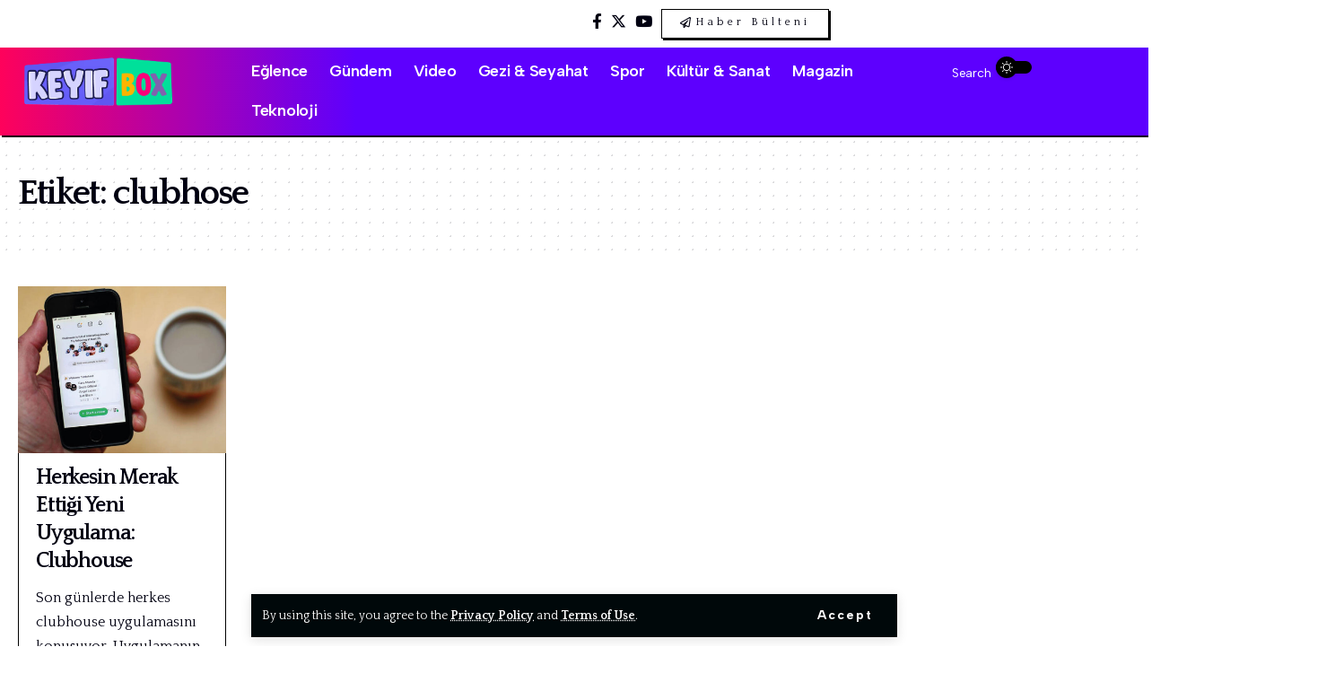

--- FILE ---
content_type: text/css
request_url: https://keyifbox.com/wp-content/uploads/elementor/css/post-2612.css?ver=1715947891
body_size: 760
content:
.elementor-2612 .elementor-element.elementor-element-0adc079{--display:flex;--flex-direction:row;--container-widget-width:initial;--container-widget-height:100%;--container-widget-flex-grow:1;--container-widget-align-self:stretch;--flex-wrap:nowrap;--background-transition:0.3s;--padding-top:0px;--padding-bottom:0px;--padding-left:0px;--padding-right:0px;}.elementor-2612 .elementor-element.elementor-element-32b5e75{--display:flex;--flex-direction:column;--container-widget-width:100%;--container-widget-height:initial;--container-widget-flex-grow:0;--container-widget-align-self:initial;--background-transition:0.3s;}.elementor-2612 .elementor-element.elementor-element-5b59b0c{--display:flex;--flex-direction:row;--container-widget-width:calc( ( 1 - var( --container-widget-flex-grow ) ) * 100% );--container-widget-height:100%;--container-widget-flex-grow:1;--container-widget-align-self:stretch;--justify-content:flex-end;--align-items:center;--background-transition:0.3s;}.elementor-2612 .elementor-element.elementor-element-230b065 .elementor-button{font-size:12px;letter-spacing:4px;fill:#000011;color:#000011;background-color:#00000000;border-style:solid;border-width:1px 1px 1px 1px;border-color:#000000;border-radius:0px 0px 0px 0px;box-shadow:2px 2px 0px 0px #000000;padding:8px 20px 8px 20px;}.elementor-2612 .elementor-element.elementor-element-230b065 .elementor-button:hover, .elementor-2612 .elementor-element.elementor-element-230b065 .elementor-button:focus{color:#FFFFFF;background-color:#000000;}.elementor-2612 .elementor-element.elementor-element-230b065 .elementor-button:hover svg, .elementor-2612 .elementor-element.elementor-element-230b065 .elementor-button:focus svg{fill:#FFFFFF;}[data-theme="dark"] .elementor-2612 .elementor-element.elementor-element-230b065 .elementor-button{fill:#000000;color:#000000;background:#FFFFFF;border-color:#FFFFFF;}[data-theme="dark"] .elementor-2612 .elementor-element.elementor-element-230b065 .elementor-button:hover, [data-theme="dark"] .elementor-2612 .elementor-element.elementor-element-230b065 .elementor-button:focus{color:#FFFFFF;background:#FE025B;border-color:#FE025B;}[data-theme="dark"] .elementor-2612 .elementor-element.elementor-element-230b065 .elementor-button:hover svg, [data-theme="dark"] .elementor-2612 .elementor-element.elementor-element-230b065 .elementor-button:focus svg{fill:#FFFFFF;}.elementor-2612 .elementor-element.elementor-element-09ebfbe{--display:flex;--flex-direction:row;--container-widget-width:initial;--container-widget-height:100%;--container-widget-flex-grow:1;--container-widget-align-self:stretch;--flex-wrap:nowrap;--background-transition:0.3s;--padding-top:0px;--padding-bottom:0px;--padding-left:0px;--padding-right:0px;}.elementor-2612 .elementor-element.elementor-element-1da3c32{--display:flex;--flex-direction:row;--container-widget-width:calc( ( 1 - var( --container-widget-flex-grow ) ) * 100% );--container-widget-height:100%;--container-widget-flex-grow:1;--container-widget-align-self:stretch;--justify-content:space-between;--align-items:center;--gap:0px 0px;--flex-wrap:nowrap;--background-transition:0.3s;box-shadow:2px 2px 0px 0px #000000;--padding-top:5px;--padding-bottom:5px;--padding-left:20px;--padding-right:20px;}.elementor-2612 .elementor-element.elementor-element-1da3c32:not(.elementor-motion-effects-element-type-background), .elementor-2612 .elementor-element.elementor-element-1da3c32 > .elementor-motion-effects-container > .elementor-motion-effects-layer{background-color:transparent;background-image:linear-gradient(90deg, #FE025B 0%, #5D00FE 31%);}[data-theme="dark"] .elementor-2612 .elementor-element.elementor-element-1da3c32{background-color:#5D00FE;}.elementor-2612 .elementor-element.elementor-element-1da3c32, .elementor-2612 .elementor-element.elementor-element-1da3c32::before{--border-transition:0.3s;}.elementor-2612 .elementor-element.elementor-element-ab90ec9 .the-logo img{max-width:185px;width:185px;}.elementor-2612 .elementor-element.elementor-element-ab90ec9{width:var( --container-widget-width, 20% );max-width:20%;--container-widget-width:20%;--container-widget-flex-grow:0;}.elementor-2612 .elementor-element.elementor-element-ee547ec{--nav-height:44px;--nav-color:#FFFFFF;--nav-color-10:#FFFFFF1a;--nav-color-h:#EEEEEE;--divider-color:#FFFFFF;width:var( --container-widget-width, 60% );max-width:60%;--container-widget-width:60%;--container-widget-flex-grow:0;}.elementor-2612 .elementor-element.elementor-element-ee547ec .main-menu-wrap{justify-content:center;}[data-theme="dark"] .elementor-2612 .elementor-element.elementor-element-ee547ec{--divider-color:#FFFFFF;}.elementor-2612 .elementor-element.elementor-element-60fd9bf{--display:flex;--flex-direction:row;--container-widget-width:calc( ( 1 - var( --container-widget-flex-grow ) ) * 100% );--container-widget-height:100%;--container-widget-flex-grow:1;--container-widget-align-self:stretch;--justify-content:flex-end;--align-items:center;--flex-wrap:nowrap;--background-transition:0.3s;}.elementor-2612 .elementor-element.elementor-element-60fd9bf.e-con{--flex-grow:0;--flex-shrink:0;}.elementor-2612 .elementor-element.elementor-element-f585e94 .search-icon-svg{mask-image:url(https://foxiz.themeruby.com/melody/wp-content/uploads/2023/10/search.svg);-webkit-mask-image:url(https://foxiz.themeruby.com/melody/wp-content/uploads/2023/10/search.svg);background-image:none;}.elementor-2612 .elementor-element.elementor-element-f585e94 .is-form-layout{--input-fcolor:#FFFFFF;}.elementor-2612 .elementor-element.elementor-element-f585e94 i.wnav-icon, .elementor-2612 .elementor-element.elementor-element-f585e94 .header-search-label, .elementor-2612 .elementor-element.elementor-element-f585e94 .icon-holder > .search-icon-svg,
					.elementor-2612 .elementor-element.elementor-element-f585e94 .is-form-layout .search-form-inner, .elementor-2612 .elementor-element.elementor-element-f585e94 .is-form-layout .rb-loader{color:#FFFFFF;}.elementor-2612 .elementor-element.elementor-element-f585e94 .header-dropdown{right:-92px;left:auto;}.elementor-2612 .elementor-element.elementor-element-f585e94 .header-dropdown, .elementor-2612 .elementor-element.elementor-element-f585e94 .is-form-layout .live-search-response{--subnav-bg:#000000;--subnav-bg-from:#000000;--subnav-bg-to:#000000;}.elementor-2612 .elementor-element.elementor-element-9130d13 .dark-mode-slide{transform:scale(100%);-webkit-transform:scale(100%);}.elementor-2612 .elementor-element.elementor-element-9130d13 .dark-mode-slide .svg-mode-light{color:#FFFFFF;}.elementor-2612 .elementor-element.elementor-element-9130d13 .dark-mode-slide .mode-icon-default{background-color:#000000;}body:not([data-theme="dark"]) .elementor-2612 .elementor-element.elementor-element-9130d13 .dark-mode-slide{background-color:#000000;}.elementor-2612 .elementor-element.elementor-element-9130d13 .dark-mode-slide .svg-mode-dark{color:#000000;}.elementor-2612 .elementor-element.elementor-element-9130d13 .dark-mode-slide .mode-icon-dark{background:#FFFFFF;}[data-theme="dark"] .elementor-2612 .elementor-element.elementor-element-9130d13 .dark-mode-slide{background-color:#000000;}@media(min-width:768px){.elementor-2612 .elementor-element.elementor-element-0adc079{--content-width:1420px;}.elementor-2612 .elementor-element.elementor-element-32b5e75{--width:50%;}.elementor-2612 .elementor-element.elementor-element-5b59b0c{--width:50%;}.elementor-2612 .elementor-element.elementor-element-09ebfbe{--content-width:1400px;}.elementor-2612 .elementor-element.elementor-element-60fd9bf{--width:20%;}}

--- FILE ---
content_type: text/css
request_url: https://keyifbox.com/wp-content/uploads/elementor/css/post-2261.css?ver=1715947891
body_size: 656
content:
.elementor-2261 .elementor-element.elementor-element-fa3fb9c{--display:flex;--flex-direction:row;--container-widget-width:initial;--container-widget-height:100%;--container-widget-flex-grow:1;--container-widget-align-self:stretch;--flex-wrap:wrap;--background-transition:0.3s;--padding-top:30px;--padding-bottom:30px;--padding-left:10px;--padding-right:10px;}.elementor-2261 .elementor-element.elementor-element-fa3fb9c:not(.elementor-motion-effects-element-type-background), .elementor-2261 .elementor-element.elementor-element-fa3fb9c > .elementor-motion-effects-container > .elementor-motion-effects-layer{background-color:#010101;background-position:top center;background-repeat:no-repeat;background-size:cover;}.elementor-2261 .elementor-element.elementor-element-fa3fb9c, .elementor-2261 .elementor-element.elementor-element-fa3fb9c::before{--border-transition:0.3s;}.elementor-2261 .elementor-element.elementor-element-51fdb00 .elementor-heading-title{color:#FFFFFF;font-family:"Albert Sans", Sans-serif;font-size:240px;font-weight:900;font-style:normal;letter-spacing:0.25em;text-shadow:10px 10px 0px #FE025B;mix-blend-mode:difference;}[data-theme="dark"] .elementor-2261 .elementor-element.elementor-element-51fdb00 .elementor-heading-title{color:#ffffff;}.elementor-2261 .elementor-element.elementor-element-51fdb00 > .elementor-widget-container{margin:-170px 0px 0px 0px;}.elementor-2261 .elementor-element.elementor-element-51fdb00{width:100%;max-width:100%;}.elementor-2261 .elementor-element.elementor-element-580dcca{--display:flex;--flex-direction:row;--container-widget-width:initial;--container-widget-height:100%;--container-widget-flex-grow:1;--container-widget-align-self:stretch;--flex-wrap:wrap;--background-transition:0.3s;}.elementor-2261 .elementor-element.elementor-element-580dcca.e-con{--flex-grow:0;--flex-shrink:0;}.elementor-2261 .elementor-element.elementor-element-7fde485 .elementor-heading-title{color:#FFFFFF;font-size:48px;font-weight:700;letter-spacing:-2px;}[data-theme="dark"] .elementor-2261 .elementor-element.elementor-element-7fde485 .elementor-heading-title{color:#ffffff;}.elementor-2261 .elementor-element.elementor-element-7fde485{width:100%;max-width:100%;}.elementor-2261 .elementor-element.elementor-element-aef5ed3 .elementor-icon-box-wrapper{text-align:left;}.elementor-2261 .elementor-element.elementor-element-aef5ed3{--icon-box-icon-margin:-9px;width:auto;max-width:auto;}.elementor-2261 .elementor-element.elementor-element-aef5ed3.elementor-view-stacked .elementor-icon{background-color:#FFFFFF;}.elementor-2261 .elementor-element.elementor-element-aef5ed3.elementor-view-framed .elementor-icon, .elementor-2261 .elementor-element.elementor-element-aef5ed3.elementor-view-default .elementor-icon{fill:#FFFFFF;color:#FFFFFF;border-color:#FFFFFF;}.elementor-2261 .elementor-element.elementor-element-aef5ed3 .elementor-icon{font-size:30px;}.elementor-2261 .elementor-element.elementor-element-aef5ed3 .elementor-icon-box-title{color:#FFFFFF;}.elementor-2261 .elementor-element.elementor-element-aef5ed3 .elementor-icon-box-title, .elementor-2261 .elementor-element.elementor-element-aef5ed3 .elementor-icon-box-title a{font-family:"Lora", Sans-serif;font-size:10px;font-weight:400;letter-spacing:3px;}.elementor-2261 .elementor-element.elementor-element-aef5ed3 .elementor-icon-box-description{color:#FFFFFF;font-weight:400;}[data-theme="dark"] .elementor-2261 .elementor-element.elementor-element-aef5ed3.elementor-view-stacked .elementor-icon{background-color:#FFFFFF;}[data-theme="dark"] .elementor-2261 .elementor-element.elementor-element-aef5ed3.elementor-view-framed .elementor-icon, [data-theme="dark"] .elementor-2261 .elementor-element.elementor-element-aef5ed3.elementor-view-default .elementor-icon{fill:#FFFFFF;color:#FFFFFF;border-color:#FFFFFF;}[data-theme="dark"] .elementor-2261 .elementor-element.elementor-element-aef5ed3 .elementor-icon-box-title{color:#ffffff;}[data-theme="dark"] .elementor-2261 .elementor-element.elementor-element-aef5ed3 .elementor-icon-box-description{color:#eeeeee;}.elementor-2261 .elementor-element.elementor-element-4c37745 .elementor-icon-box-wrapper{text-align:left;}.elementor-2261 .elementor-element.elementor-element-4c37745{--icon-box-icon-margin:-9px;width:auto;max-width:auto;}.elementor-2261 .elementor-element.elementor-element-4c37745.elementor-view-stacked .elementor-icon{background-color:#FFFFFF;}.elementor-2261 .elementor-element.elementor-element-4c37745.elementor-view-framed .elementor-icon, .elementor-2261 .elementor-element.elementor-element-4c37745.elementor-view-default .elementor-icon{fill:#FFFFFF;color:#FFFFFF;border-color:#FFFFFF;}.elementor-2261 .elementor-element.elementor-element-4c37745 .elementor-icon{font-size:30px;}.elementor-2261 .elementor-element.elementor-element-4c37745 .elementor-icon-box-title{color:#FFFFFF;}.elementor-2261 .elementor-element.elementor-element-4c37745 .elementor-icon-box-title, .elementor-2261 .elementor-element.elementor-element-4c37745 .elementor-icon-box-title a{font-family:"Lora", Sans-serif;font-size:10px;font-weight:400;letter-spacing:3px;}.elementor-2261 .elementor-element.elementor-element-4c37745 .elementor-icon-box-description{color:#FFFFFF;font-weight:400;}[data-theme="dark"] .elementor-2261 .elementor-element.elementor-element-4c37745.elementor-view-stacked .elementor-icon{background-color:#FFFFFF;}[data-theme="dark"] .elementor-2261 .elementor-element.elementor-element-4c37745.elementor-view-framed .elementor-icon, [data-theme="dark"] .elementor-2261 .elementor-element.elementor-element-4c37745.elementor-view-default .elementor-icon{fill:#FFFFFF;color:#FFFFFF;border-color:#FFFFFF;}[data-theme="dark"] .elementor-2261 .elementor-element.elementor-element-4c37745 .elementor-icon-box-title{color:#ffffff;}[data-theme="dark"] .elementor-2261 .elementor-element.elementor-element-4c37745 .elementor-icon-box-description{color:#eeeeee;}.elementor-2261 .elementor-element.elementor-element-0f8b844 .elementor-icon-box-wrapper{text-align:left;}.elementor-2261 .elementor-element.elementor-element-0f8b844{--icon-box-icon-margin:-9px;width:auto;max-width:auto;}.elementor-2261 .elementor-element.elementor-element-0f8b844.elementor-view-stacked .elementor-icon{background-color:#FFFFFF;}.elementor-2261 .elementor-element.elementor-element-0f8b844.elementor-view-framed .elementor-icon, .elementor-2261 .elementor-element.elementor-element-0f8b844.elementor-view-default .elementor-icon{fill:#FFFFFF;color:#FFFFFF;border-color:#FFFFFF;}.elementor-2261 .elementor-element.elementor-element-0f8b844 .elementor-icon{font-size:30px;}.elementor-2261 .elementor-element.elementor-element-0f8b844 .elementor-icon-box-title{color:#FFFFFF;}.elementor-2261 .elementor-element.elementor-element-0f8b844 .elementor-icon-box-title, .elementor-2261 .elementor-element.elementor-element-0f8b844 .elementor-icon-box-title a{font-family:"Lora", Sans-serif;font-size:10px;font-weight:400;letter-spacing:3px;}.elementor-2261 .elementor-element.elementor-element-0f8b844 .elementor-icon-box-description{color:#FFFFFF;font-weight:400;}[data-theme="dark"] .elementor-2261 .elementor-element.elementor-element-0f8b844.elementor-view-stacked .elementor-icon{background-color:#FFFFFF;}[data-theme="dark"] .elementor-2261 .elementor-element.elementor-element-0f8b844.elementor-view-framed .elementor-icon, [data-theme="dark"] .elementor-2261 .elementor-element.elementor-element-0f8b844.elementor-view-default .elementor-icon{fill:#FFFFFF;color:#FFFFFF;border-color:#FFFFFF;}[data-theme="dark"] .elementor-2261 .elementor-element.elementor-element-0f8b844 .elementor-icon-box-title{color:#ffffff;}[data-theme="dark"] .elementor-2261 .elementor-element.elementor-element-0f8b844 .elementor-icon-box-description{color:#eeeeee;}.elementor-2261 .elementor-element.elementor-element-9e62b00 .elementor-icon-box-wrapper{text-align:left;}.elementor-2261 .elementor-element.elementor-element-9e62b00{--icon-box-icon-margin:-9px;width:auto;max-width:auto;}.elementor-2261 .elementor-element.elementor-element-9e62b00.elementor-view-stacked .elementor-icon{background-color:#FFFFFF;}.elementor-2261 .elementor-element.elementor-element-9e62b00.elementor-view-framed .elementor-icon, .elementor-2261 .elementor-element.elementor-element-9e62b00.elementor-view-default .elementor-icon{fill:#FFFFFF;color:#FFFFFF;border-color:#FFFFFF;}.elementor-2261 .elementor-element.elementor-element-9e62b00 .elementor-icon{font-size:30px;}.elementor-2261 .elementor-element.elementor-element-9e62b00 .elementor-icon-box-title{color:#FFFFFF;}.elementor-2261 .elementor-element.elementor-element-9e62b00 .elementor-icon-box-title, .elementor-2261 .elementor-element.elementor-element-9e62b00 .elementor-icon-box-title a{font-family:"Lora", Sans-serif;font-size:10px;font-weight:400;letter-spacing:3px;}.elementor-2261 .elementor-element.elementor-element-9e62b00 .elementor-icon-box-description{color:#FFFFFF;font-weight:400;}[data-theme="dark"] .elementor-2261 .elementor-element.elementor-element-9e62b00.elementor-view-stacked .elementor-icon{background-color:#FFFFFF;}[data-theme="dark"] .elementor-2261 .elementor-element.elementor-element-9e62b00.elementor-view-framed .elementor-icon, [data-theme="dark"] .elementor-2261 .elementor-element.elementor-element-9e62b00.elementor-view-default .elementor-icon{fill:#FFFFFF;color:#FFFFFF;border-color:#FFFFFF;}[data-theme="dark"] .elementor-2261 .elementor-element.elementor-element-9e62b00 .elementor-icon-box-title{color:#ffffff;}[data-theme="dark"] .elementor-2261 .elementor-element.elementor-element-9e62b00 .elementor-icon-box-description{color:#eeeeee;}.elementor-2261 .elementor-element.elementor-element-7549610{--display:flex;--flex-direction:row;--container-widget-width:initial;--container-widget-height:100%;--container-widget-flex-grow:1;--container-widget-align-self:stretch;--justify-content:flex-end;--gap:40px 100px;--flex-wrap:wrap;--background-transition:0.3s;}.elementor-2261 .elementor-element.elementor-element-7549610.e-con{--flex-grow:0;--flex-shrink:0;}.elementor-2261 .elementor-element.elementor-element-c721c76 .sidebar-menu a > span{color:#FFFFFF;}.elementor-2261 .elementor-element.elementor-element-c721c76 .sidebar-menu a:hover > span{color:#AAAAAA;}.elementor-2261 .elementor-element.elementor-element-c721c76 .sidebar-menu a{font-size:22px;}.elementor-2261 .elementor-element.elementor-element-b8529c5 .sidebar-menu a > span{color:#FFFFFF;}.elementor-2261 .elementor-element.elementor-element-b8529c5 .sidebar-menu a:hover > span{color:#AAAAAA;}.elementor-2261 .elementor-element.elementor-element-b8529c5 .sidebar-menu a{font-size:22px;}.elementor-2261 .elementor-element.elementor-element-80280f3 .sidebar-menu a > span{color:#FFFFFF;}.elementor-2261 .elementor-element.elementor-element-80280f3 .sidebar-menu a:hover > span{color:#AAAAAA;}.elementor-2261 .elementor-element.elementor-element-80280f3 .sidebar-menu a{font-size:22px;}.elementor-2261 .elementor-element.elementor-element-af4ed74{text-align:right;color:#FFFFFF;font-size:16px;width:100%;max-width:100%;}[data-theme="dark"] .elementor-2261 .elementor-element.elementor-element-af4ed74{color:#ffffff;}@media(max-width:1024px){.elementor-2261 .elementor-element.elementor-element-51fdb00 .elementor-heading-title{font-size:150px;letter-spacing:0.1em;}.elementor-2261 .elementor-element.elementor-element-51fdb00 > .elementor-widget-container{margin:-120px 0px 0px 0px;}.elementor-2261 .elementor-element.elementor-element-7fde485 > .elementor-widget-container{margin:0px 0px 10px 0px;}.elementor-2261 .elementor-element.elementor-element-7549610{--justify-content:flex-start;--gap:20px 100px;}.elementor-2261 .elementor-element.elementor-element-c721c76 .sidebar-menu a{font-size:18px;}.elementor-2261 .elementor-element.elementor-element-b8529c5 .sidebar-menu a{font-size:18px;}.elementor-2261 .elementor-element.elementor-element-80280f3 .sidebar-menu a{font-size:18px;}.elementor-2261 .elementor-element.elementor-element-af4ed74{text-align:left;}}@media(max-width:767px){.elementor-2261 .elementor-element.elementor-element-51fdb00 .elementor-heading-title{font-size:80px;}.elementor-2261 .elementor-element.elementor-element-51fdb00 > .elementor-widget-container{margin:-75px 0px 0px 0px;}.elementor-2261 .elementor-element.elementor-element-7fde485 .elementor-heading-title{font-size:24px;letter-spacing:-1px;}.elementor-2261 .elementor-element.elementor-element-7fde485 > .elementor-widget-container{margin:0px 0px 20px 0px;}.elementor-2261 .elementor-element.elementor-element-aef5ed3 .elementor-icon{font-size:26px;}.elementor-2261 .elementor-element.elementor-element-aef5ed3 .elementor-icon-box-title, .elementor-2261 .elementor-element.elementor-element-aef5ed3 .elementor-icon-box-title a{font-size:8px;}.elementor-2261 .elementor-element.elementor-element-4c37745 .elementor-icon{font-size:26px;}.elementor-2261 .elementor-element.elementor-element-4c37745 .elementor-icon-box-title, .elementor-2261 .elementor-element.elementor-element-4c37745 .elementor-icon-box-title a{font-size:8px;}.elementor-2261 .elementor-element.elementor-element-0f8b844 .elementor-icon{font-size:26px;}.elementor-2261 .elementor-element.elementor-element-0f8b844 .elementor-icon-box-title, .elementor-2261 .elementor-element.elementor-element-0f8b844 .elementor-icon-box-title a{font-size:8px;}.elementor-2261 .elementor-element.elementor-element-9e62b00 .elementor-icon{font-size:26px;}.elementor-2261 .elementor-element.elementor-element-9e62b00 .elementor-icon-box-title, .elementor-2261 .elementor-element.elementor-element-9e62b00 .elementor-icon-box-title a{font-size:8px;}.elementor-2261 .elementor-element.elementor-element-7549610{--gap:20px 30px;}.elementor-2261 .elementor-element.elementor-element-c721c76{--sidebar-menu-spacing:1px;}.elementor-2261 .elementor-element.elementor-element-c721c76 .sidebar-menu a{font-size:14px;}.elementor-2261 .elementor-element.elementor-element-b8529c5{--sidebar-menu-spacing:1px;}.elementor-2261 .elementor-element.elementor-element-b8529c5 .sidebar-menu a{font-size:14px;}.elementor-2261 .elementor-element.elementor-element-80280f3{--sidebar-menu-spacing:1px;}.elementor-2261 .elementor-element.elementor-element-80280f3 .sidebar-menu a{font-size:14px;}.elementor-2261 .elementor-element.elementor-element-af4ed74{font-size:12px;line-height:1.5em;}}@media(min-width:768px){.elementor-2261 .elementor-element.elementor-element-fa3fb9c{--content-width:1440px;}.elementor-2261 .elementor-element.elementor-element-580dcca{--width:48%;}.elementor-2261 .elementor-element.elementor-element-7549610{--width:50%;}}@media(max-width:1024px) and (min-width:768px){.elementor-2261 .elementor-element.elementor-element-580dcca{--width:100%;}.elementor-2261 .elementor-element.elementor-element-7549610{--width:100%;}}

--- FILE ---
content_type: text/css
request_url: https://keyifbox.com/wp-content/uploads/elementor/css/post-3443.css?ver=1715958338
body_size: -90
content:
.elementor-3443 .elementor-element.elementor-element-2883df2{--display:flex;--background-transition:0.3s;--margin-top:20px;--margin-bottom:60px;--margin-left:0px;--margin-right:0px;--padding-top:20px;--padding-bottom:20px;--padding-left:20px;--padding-right:20px;}.elementor-3443 .elementor-element.elementor-element-ddc3f63{--feat-ratio:80;--teaser-col:3;--box-spacing:20px;--box-color:#000000;--dark-box-color:#FE025B;}.elementor-3443 .elementor-element.elementor-element-ddc3f63 .p-category{font-size:10px !important;}.elementor-3443 .elementor-element.elementor-element-ddc3f63 .is-gap-custom{margin-left:-10px;margin-right:-10px;--column-gap:10px;}.elementor-3443 .elementor-element.elementor-element-ddc3f63 .is-gap-custom .block-inner > *{padding-left:10px;padding-right:10px;}.elementor-3443 .elementor-element.elementor-element-ddc3f63 .block-wrap{--bottom-spacing:20px;}@media(max-width:1024px){.elementor-3443 .elementor-element.elementor-element-2883df2{--margin-top:0px;--margin-bottom:40px;--margin-left:0px;--margin-right:0px;}.elementor-3443 .elementor-element.elementor-element-ddc3f63 > .elementor-widget-container{margin:0px 0px 30px 0px;}}@media(min-width:768px){.elementor-3443 .elementor-element.elementor-element-2883df2{--content-width:1420px;}}

--- FILE ---
content_type: text/css
request_url: https://keyifbox.com/wp-content/themes/foxiz/assets/css/podcast.css?ver=2.2.2
body_size: 2980
content:
/*
-----------------
>>> TABLE OF CONTENTS:
1  - Podcast player
2  - Responsive
-----------------
 */
/*
-----------------
1 - Podcast player
-----------------
*/
.podcast-player {
    position: relative;
    display: block;
    width: 100%;
}

.podcast-player * {
    color: inherit;
}

.podcast-player button {
    line-height: 1;
    padding: 0;
    color: inherit;
    background: none;
    -webkit-box-shadow: none;
    box-shadow: none;
}

.podcast-player button:hover,
.podcast-player button:focus {
    -webkit-box-shadow: none;
    box-shadow: none;
}

.mejs-offscreen {
    position: absolute;
    overflow: hidden;
    clip: rect(1px, 1px, 1px, 1px);
    width: 1px;
    height: 1px;
    margin: -1px;
    padding: 0;
    word-wrap: normal;
    border: 0;
    -webkit-clip-path: inset(50%);
    clip-path: inset(50%);
}

.mejs-container:focus {
    outline: none
}

.mejs-button, .mejs-time, .mejs-time-rail {
    margin: 0;
}

.mejs-controls {
    display: flex;
    align-items: center;
    flex-flow: row nowrap;
    flex-grow: 1;
    width: 100%;
}

.mejs-button {
    position: relative;
}

.mejs-playpause-button > button {
    font-size: var(--player-btn-fsize, 18px);
    position: relative;
    display: inline-flex;
    align-items: center;
    justify-content: center;
    width: var(--player-btn-size, 42px);
    height: var(--player-btn-size, 42px);
    margin-right: 10px;
    -webkit-transition: var(--effect);
    transition: var(--effect);
    border-radius: 100%;
}

.mejs-playpause-button > button:after {
    position: absolute;
    top: 0;
    left: 0;
    width: 100%;
    height: 100%;
    content: '';
    border: 1px solid var(--flex-gray-40);
    border-radius: 100%;
}

.meta-play-btn {
    display: inline-flex;
    align-items: center;
    flex-flow: row nowrap;
}

/** fix flicking */
.meta-play-btn > audio,
.series-intro > audio,
.podcast-embed-1 > audio,
.podcast-embed-2 > audio {
    visibility: hidden;
}

.mejs-playpause-button > button:hover {
    -webkit-transform: scale(1.1);
    transform: scale(1.1);
    color: var(--player-color, var(--g-color));
}

.mejs-playpause-button > button:before {
    font-family: 'ruby-icon' !important;
    font-size: inherit;
    line-height: 1;
    letter-spacing: 0;
}

.mejs-playpause-button > button:hover:after {
    border-color: var(--player-color, var(--g-color));
}

.mejs-play > button:after {
    -webkit-animation: border-wave 1500ms ease-out infinite;
    animation: border-wave 1500ms ease-out infinite;
}

.mejs-play > button:before {
    /*rtl:ignore*/
    padding-left: .2em;
    content: '\e971';
}

.rtl .mejs-play > button:before {
    /*rtl:ignore*/
    display: inline-block;
    /*rtl:ignore*/
    -webkit-transform: scale(-1, 1);
    /*rtl:ignore*/
    transform: scale(-1, 1);
    /*rtl:ignore*/
    -ms-filter: 'progid:DXImageTransform.Microsoft.BasicImage(rotation=0, mirror=1)';
}

.mejs-pause > button:before {
    font-size: 1.25em;
    content: '\e973';
}

.mejs-replay > button:before {
    content: '\e97b';
}

.mejs-skip-back-button button,
.mejs-jump-forward-button button {
    font-size: 12px;
    font-weight: 400;
    display: inline-flex;
    align-items: center;
    flex-flow: row wrap;
    justify-content: center;
    width: 40px;
    -webkit-transition: var(--effect);
    transition: var(--effect);
}

.mejs-skip-back-button > button:hover,
.mejs-jump-forward-button > button:hover {
    color: var(--player-color, var(--g-color));
}

.mejs-skip-back-button > button:before,
.mejs-jump-forward-button > button:before {
    font-family: 'ruby-icon' !important;
    font-size: 1.5em;
    font-weight: bold;
    line-height: 1;
    width: 100%;
    padding-bottom: 2px;
    content: '\e974';
    letter-spacing: 0;
}

.mejs-jump-forward-button > button:before {
    content: '\e976';
}

.mejs-skip-back-button > button:after,
.mejs-jump-forward-button > button:after {
    font-size: 12px;
    font-weight: 400;
    content: 's';
}

.mejs-time {
    font-size: 12px;
    display: inline-flex;
    align-items: center;
    flex-flow: row nowrap;
    justify-content: center;
    min-width: auto;
    padding: 0 7px;
}

.mejs-time-rail {
    position: relative;
    display: inline-flex;
    align-items: center;
    flex-grow: 1;
    width: 100%;
    margin: 0 15px;
    direction: ltr;
}

.mejs-time-total {
    width: 100%;
    background: var(--flex-gray-15);
}

.mejs-time-buffering {
    width: 100%;
    -webkit-animation: buffering-stripes 2s linear infinite;
    animation: buffering-stripes 2s linear infinite;
    background: -webkit-linear-gradient(135deg, hsla(0, 0%, 100%, .4) 25%, transparent 0, transparent 50%, hsla(0, 0%, 100%, .4) 0, hsla(0, 0%, 100%, .4) 75%, transparent 0, transparent);
    background: linear-gradient(-45deg, hsla(0, 0%, 100%, .4) 25%, transparent 0, transparent 50%, hsla(0, 0%, 100%, .4) 0, hsla(0, 0%, 100%, .4) 75%, transparent 0, transparent);
    background-size: 15px 15px;
}

@-webkit-keyframes buffering-stripes {
    from {
        background-position: 0 0;
    }
    to {
        background-position: 30px 0;
    }
}

@keyframes buffering-stripes {
    from {
        background-position: 0 0;
    }
    to {
        background-position: 30px 0;
    }
}

.mejs-time-buffering, .mejs-time-current,
.mejs-time-float, .mejs-time-float-corner,
.mejs-time-float-current, .mejs-time-hovered,
.mejs-time-loaded, .mejs-time-marker, .mejs-time-total {
    position: absolute;
    display: block;
    height: 4px;
    cursor: pointer;
    border-radius: var(--round-5);
}

.mejs-time-buffering,
.mejs-time-current,
.mejs-time-hovered,
.mejs-time-loaded {
    left: 0;
    width: 100%;
    -webkit-transition: all .15s ease-in;
    transition: all .15s ease-in;
    -ms-transform: scaleX(0);
    -webkit-transform: scaleX(0);
    transform: scaleX(0);
    -ms-transform-origin: 0 0;
    -webkit-transform-origin: 0 0;
    transform-origin: 0 0;
}

.mejs-time-float {
    font-size: 12px;
    position: absolute;
    bottom: 100%;
    display: none;
    width: 46px;
    height: 20px;
    margin-bottom: 9px;
    -ms-transform: translateX(-50%);
    -webkit-transform: translateX(-50%);
    transform: translateX(-50%);
    text-align: center;
    color: var(--awhite);
    background: var(--player-color, var(--g-color));
}

.mejs-time-float-corner {
    line-height: 0;
    position: absolute;
    top: 100%;
    left: 50%;
    display: block;
    width: 0;
    height: 0;
    -ms-transform: translateX(-50%);
    -webkit-transform: translateX(-50%);
    transform: translateX(-50%);
    border: 5px solid var(--player-color, var(--g-color));
    border-color: var(--player-color, var(--g-color)) transparent transparent;
    border-radius: 0;
}

.mejs-time-float-current {
    left: 0;
    display: block;
    width: 46px;
    text-align: center;
}

.mejs-time-handle,
.mejs-time-handle-content {
    position: absolute;
    z-index: 11;
    left: 0;
    cursor: pointer;
    -ms-transform: translateX(0);
    -webkit-transform: translateX(0);
    transform: translateX(0);
    border: 4px solid transparent;
}

.mejs-time-handle-content {
    top: -8px;
    left: -6px;
    width: 12px;
    height: 12px;
    -webkit-transition: var(--effect);
    transition: var(--effect);
    -webkit-transform: scale(1);
    transform: scale(1);
    border: 4px solid var(--player-color, var(--g-color));
    border-radius: 50%;
}

.mejs-time-loaded {
    background: var(--flex-gray-7);
}

.mejs-time-current,
.mejs-time-handle-content {
    background: var(--player-color, var(--g-color));
}

.mejs-time-rail .mejs-time-handle-content:active,
.mejs-time-rail .mejs-time-handle-content:focus,
.mejs-time-rail:hover .mejs-time-handle-content {
    -webkit-transform: scale(1.2);
    transform: scale(1.2)
}

.mejs-time-hovered {
    -webkit-transition: height .1s cubic-bezier(.44, 0, 1, 1);
    transition: height .1s cubic-bezier(.44, 0, 1, 1)
}

.mejs-time-hovered.no-hover {
    -ms-transform: scaleX(0) !important;
    -webkit-transform: scaleX(0) !important;
    transform: scaleX(0) !important
}

.mejs-time-hovered {
    z-index: 10;
    background: var(--player-color, var(--g-color));
}

.mejs-time-hovered.negative {
    background: var(--flex-gray-7);
}

.mejs-speed-button > button,
.mejs-volume-button > button {
    position: relative;
    z-index: 8005;
    display: inline-flex;
    align-items: center;
    justify-content: center;
    width: 46px;
    height: 46px;
}

.mejs-volume-button > button:before {
    font-family: 'ruby-icon' !important;
    font-size: 18px;
    line-height: 1;
    content: '\e97a';
    letter-spacing: 0;
}

.mejs-volume-button.mejs-mute > button:before {
    content: '\e979';
}

.mejs-speed-selector-list {
    font-size: 12px;
    position: relative;
    display: flex;
    flex-flow: column nowrap;
    list-style: none;
}

.mejs-volume-slider {
    position: absolute;
    z-index: 8000;
    right: 0;
    bottom: 0;
    left: 50%;
    display: none;
    width: 46px;
    height: 140px;
    margin: 0;
    -webkit-transform: translateX(-50%);
    transform: translateX(-50%);
    border-radius: 25px;
    background: var(--solid-light);
    box-shadow: 0 1px 7px var(--shadow-20);
}

.mejs-volume-total {
    position: absolute;
    top: 20px;
    left: 50%;
    width: 10px;
    height: 80px;
    margin: 0;
    transform: translateX(-50%);
    border-radius: 6px;
    background: var(--flex-gray-40);
}

.mejs-volume-current,
.mejs-volume-handle {
    position: absolute;
    transition: all .1s ease-in-out;
    background: var(--player-color, var(--g-color));
}

.mejs-volume-current {
    left: 0;
    width: 100%;
    margin: 0;
    border-radius: 25px;
}

.mejs-volume-handle {
    left: 50%;
    width: 10px;
    height: 10px;
    cursor: ns-resize;
    -webkit-transform: translateX(-50%);
    transform: translate(-50%);
}

.mejs-speed-selector {
    font-size: 13px;
    position: absolute;
    z-index: 8000;
    top: auto !important;
    right: 0;
    bottom: 0;
    left: 50%;
    overflow: hidden;
    width: 46px;
    height: auto;
    margin: 0;
    padding-top: 10px;
    padding-bottom: 34px;
    -webkit-transform: translateX(-50%);
    transform: translateX(-50%);
    border-radius: 25px;
    background: var(--solid-light);
    box-shadow: 0 1px 7px var(--shadow-20);
}

.mejs-speed-selector-input {
    position: absolute;
    left: -1000px;
    float: left;
    clear: both;
}

.mejs-speed-selector-label {
    line-height: 18px;
    display: block;
    width: 46px;
    padding: 4px 0;
    cursor: pointer;
    transition: var(--effect);
    text-align: center;
}

.mejs-speed-selector-list-item:hover label,
.mejs-speed-selector-input[checked='checked'] + label {
    color: var(--player-color, var(--g-color));
}

.mejs-speed-selector {
    visibility: hidden;
}

.mejs-speed-button:hover .mejs-speed-selector {
    visibility: visible;
}

/** podcast */
.entry-podcast-icon {
    font-size: 28px;
    position: absolute;
    z-index: 2;
    top: 1rem;
    right: 1rem;
    display: flex;
    align-items: center;
    justify-content: center;
    width: calc(var(--podcast-icon-size, 48px) * .8);
    height: calc(var(--podcast-icon-size, 48px) * .8);
    -webkit-transition: var(--effect);
    transition: var(--effect);
    pointer-events: none;
    color: var(--podcast-icon-color, #ffffff);
    -webkit-border-radius: 100%;
    border-radius: 100%;
    background-color: var(--podcast-icon-bg, var(--player-color, var(--g-color)));
    -webkit-box-shadow: 0 4px 15px var(--shadow-7);
    box-shadow: 0 4px 15px var(--shadow-7);
    backface-visibility: hidden;
    will-change: transform;
}

.ecat-bg-3 .entry-podcast-icon {
    top: auto;
    right: auto;
    bottom: 1rem;
    left: 1rem;
}

.entry-podcast-icon:before,
.series-intro .mejs-playpause-button:before {
    position: absolute;
    top: -10%;
    left: -10%;
    width: 120%;
    height: 120%;
    content: '';
    -webkit-animation: border-wave 1500ms ease-out infinite;
    animation: border-wave 1500ms ease-out infinite;
    pointer-events: none;
    border: 1px solid var(--awhite);
    border-radius: 100%;
}

.meta-play-label {
    margin-left: 7px;
    color: var(--player-color, var(--g-color));
}

[data-theme='dark'] .meta-play-label,
.light-scheme .meta-play-label {
    color: var(--awhite);
}

.meta-play-btn .mejs-playpause-button > button {
    font-size: 16px;
    width: 36px;
    height: 36px;
    margin-right: 0;
    text-decoration: none;
    color: var(--awhite);
    background-color: var(--player-color, var(--g-color));
    backface-visibility: hidden;
    will-change: transform;
}

.meta-play-redirect {
    font-size: 16px;
    position: relative;
    display: inline-flex;
    align-items: center;
    justify-content: center;
    width: 36px;
    height: 36px;
    -webkit-transition: var(--effect);
    transition: var(--effect);
    text-align: center;
    text-decoration: none !important;
    color: var(--awhite);
    border-radius: 100%;
    background-color: var(--player-color, var(--g-color));
    backface-visibility: hidden;
    will-change: transform;
}

.meta-play-redirect i {
    margin: 0;
    padding-left: 0.2em;
    color: inherit;
}

.meta-play-redirect:hover {
    -webkit-transform: scale(1.1);
    transform: scale(1.1);
}

.meta-play-btn .mejs-playpause-button > button:after {
    display: none;
}

@keyframes border-wave {
    0% {
        transform: translateX(0%) translateY(0%) translateZ(0) scale(1);
        opacity: .7;
    }
    100% {
        transform: translateX(0%) translateY(0%) translateZ(0) scale(1.2);
        opacity: 0;
    }
}

@-webkit-keyframes border-wave {
    0% {
        transform: translateX(0%) translateY(0%) translateZ(0) scale(1);
        opacity: .7;
    }
    100% {
        transform: translateX(0%) translateY(0%) translateZ(0) scale(1.2);
        opacity: 0;
    }
}

.p-wrap:hover .entry-podcast-icon {
    -webkit-transform: scale(1.1);
    transform: scale(1.1);
}

.entry-podcast-icon i {
    font-size: inherit;
    line-height: 1;
}

.podcast-icon-svg {
    font-size: calc(var(--podcast-svg-size, inherit) * .8);
    width: 1em;
    height: 1em;
    color: inherit;
    background-color: currentColor;
    background-repeat: no-repeat;
    -webkit-mask-size: cover;
    mask-size: cover;
}

.podcast-social-overlay {
    line-height: 1;
    position: absolute;
    z-index: 2;
    top: 15px;
    right: auto;
    bottom: auto;
    left: 15px;
    display: flex;
    align-items: center;
    justify-content: center;
    color: var(--awhite);
    gap: 12px;
}

.p-grid-2 .podcast-social-overlay,
.p-list-2 .podcast-social-overlay,
.p-flex-grid-2 .podcast-social-overlay {
    top: auto;
    bottom: 15px;
}

.podcast-social-item {
    font-size: 1rem;
    display: inline-flex;
    align-items: center;
    flex-flow: row nowrap;
    -webkit-transition: var(--effect);
    transition: var(--effect);
    text-shadow: 0 0 2px var(--shadow-12);
}

.podcast-social-item span {
    display: none;
    margin-left: 4px;
}

.podcast-social-item:hover {
    opacity: .7;
}

.podcast-social-item i {
    font-size: 1.25em;
}

/* single */
.paudio-embed .mejs-audio {
    padding: 10px;
    border-radius: var(--round-7);
    background: none;
    box-shadow: 0 4px 15px var(--shadow-7);
}

.podcast-embed-1 {
    margin-bottom: 20px;
    padding: 5px 10px 10px;
    border-radius: var(--round-7);
    background: none;
    box-shadow: 0 4px 15px var(--shadow-7);
}

.podcast-embed-1 .embed-holder {
    padding-bottom: 17.5%;
}

.podcast-embed-2 {
    position: relative;
    z-index: 10;
    margin-top: -60px;
    padding: 20px;
    border-radius: var(--round-7);
    background-color: var(--dark-accent);
    box-shadow: 0 4px 15px var(--shadow-7);
}

.audio-hosted-2 .mejs-audio {
    background-color: var(--dark-accent);
}

.podcast-embed-2 .embed-holder {
    padding-bottom: 20%;
}

.podcast-header-1 {
    margin-bottom: 40px;
    padding-top: 40px;
    padding-bottom: 40px;
    background-color: var(--flex-gray-7);
}

.podcast-header-2 {
    margin-bottom: 30px;
    padding-top: 20px;
}

.podcast-header-left,
.podcast-header-right {
    flex: 0 0 100%;
    max-width: 100%;
}

.podcast-header-right {
    display: none;
    flex-flow: column nowrap;
}

.podcast-header-left > *:last-child {
    margin-bottom: 0;
}

.podcast-feat-holder {
    position: relative;
    display: block;
    overflow: hidden;
    width: 100%;
    padding-bottom: 50%;
    border-radius: var(--round-5);
}

.podcast-feat-holder img {
    position: absolute;
    top: 0;
    left: 0;
    display: block;
    width: 100%;
    height: 100%;
    object-fit: cover;
}

.podcast-socials {
    display: flex;
    align-items: center;
    flex-flow: row nowrap;
    margin-top: 10px;
}

.podcast-social-label {
    display: flex;
    align-items: center;
    flex-flow: row nowrap;
    gap: 7px;
}

.podcast-social-list {
    display: flex;
    align-items: center;
    flex-flow: row wrap;
    margin-right: 0;
    margin-left: auto;
    gap: 5px;
}

.podcast-social-list a {
    line-height: 1;
    display: flex;
    justify-content: center;
    min-width: 56px;
    margin-right: 0;
    padding: 7px 15px;
    color: var(--awhite);
    border-radius: var(--round-5);
    background: var(--dark-accent);
}

.podcast-social-list .social-rbi-applepodcast {
    background: #ab35ff;
    background-image: linear-gradient(to right, #802fff, #ab35ff);
}

.podcast-social-list .social-rbi-spotify {
    background: #1db954;
    background-image: linear-gradient(to right, #1684a9, #1db954);
}

.podcast-social-list .social-rbi-soundcloud {
    background: #fd794a;
    background-image: linear-gradient(to right, #ff4343, #fd794a);
}

.podcast-social-list .social-rbi-googlepodcast {
    background: #000000;
    background-image: linear-gradient(to right, #457bff, #000000);
}

.podcast-social-list .social-rbi-rss {
    background: #ff00c2;
    background-image: linear-gradient(to right, #ff00c2, #ff912c);
}

.series-intro {
    z-index: 100;
}

.series-intro-absolute {
    position: absolute;
    top: 50%;
    left: 50%;
    -webkit-transform: translate(-50%, -50%);
    transform: translate(-50%, -50%);
}

.series-intro .mejs-playpause-button > button {
    margin: 0;
    color: var(--awhite);
    background-color: var(--player-color, var(--g-color));
}

.tax-series .archive-header + .podcast-blog-wrap {
    margin-top: 20px;
}

.archive-header .podcast-social-list {
    margin-right: auto;
    margin-left: 0;
}

.series-header-2 .podcast-social-list {
    justify-content: center;
    margin-right: auto;
    margin-left: auto;
}

/*
-----------------
2 - Responsive
-----------------
*/
@media (min-width: 1025px) {
    .entry-podcast-icon {
        width: var(--podcast-icon-size, 48px);
        height: var(--podcast-icon-size, 48px);
    }

    .podcast-icon-svg {
        font-size: var(--podcast-svg-size, inherit);
    }

    .podcast-social-item {
        font-size: var(--rem-mini);
    }

    .podcast-social-item span {
        display: inline-flex;
    }

    .mejs-playpause-button > button {
        font-size: var(--player-btn-fsize, 18px);
        width: var(--player-btn-size, 54px);
        height: var(--player-btn-size, 54px);
    }

    .paudio-embed .mejs-audio {
        padding: 15px 20px;
    }

    .podcast-embed-1 {
        margin-bottom: 25px;
        padding: 20px;
    }

    .mejs-time {
        min-width: 92px;
    }

    .podcast-header-left {
        flex: 0 0 66.6%;
        max-width: 66.6%;
    }

    .podcast-header-right {
        display: flex;
        flex: 0 0 33.3%;
        max-width: 33.3%;
    }

    .podcast-feat-holder {
        padding-bottom: 115%;
    }

    .podcast-header-2 .podcast-feat-holder {
        padding-bottom: 30%;
    }

    .podcast-social-label {
        padding-left: 10px;
    }

    .podcast-header-2 {
        margin-bottom: 40px;
    }

    .archive-header .podcast-social-list a {
        padding: 12px 20px;
    }
}

@media (max-width: 767px) {
    .mejs-time, .podcast-social-label {
        display: none;
    }

    .podcast-social-list {
        flex-grow: 1;
    }

    .podcast-social-item {
        flex-grow: 1;
        justify-content: center;
    }

    .podcast-embed-2 {
        margin-right: 10px;
        margin-left: 10px;
        padding: 10px;
    }

    .podcast-social-overlay, .entry-podcast-icon {
        display: none;
    }
}